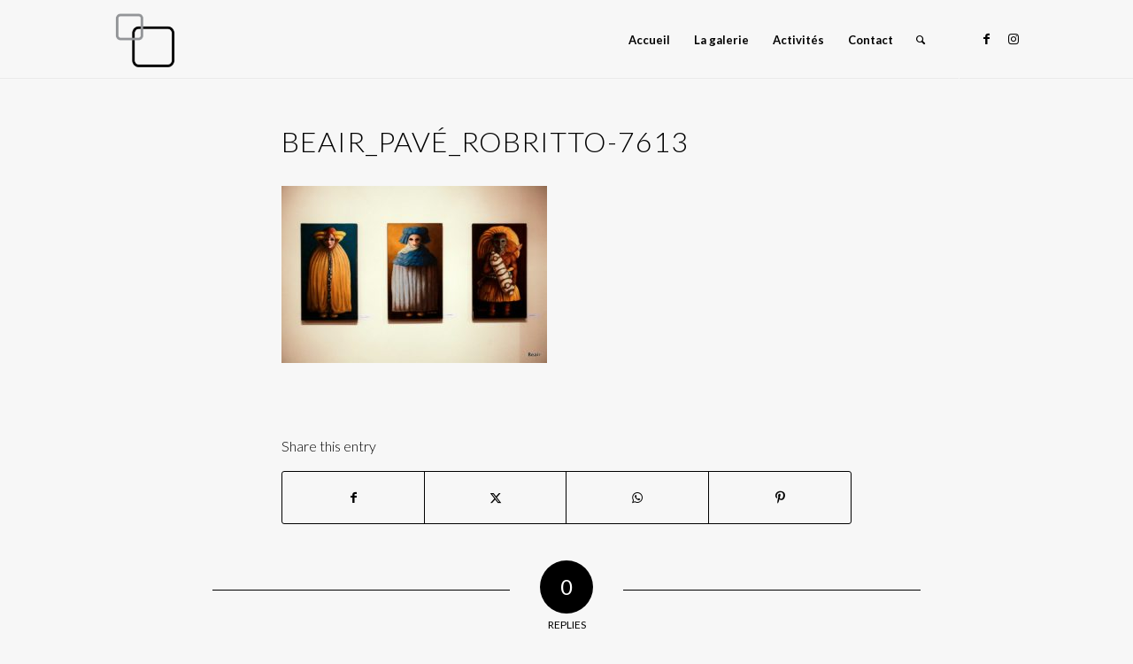

--- FILE ---
content_type: text/html; charset=UTF-8
request_url: https://www.lepavedorsay.com/beair_pave_robritto-7613/
body_size: 10407
content:
<!DOCTYPE html>
<html lang="en-US" class="html_stretched responsive av-preloader-disabled  html_header_top html_logo_left html_main_nav_header html_menu_right html_slim html_header_sticky html_header_shrinking html_mobile_menu_phone html_header_searchicon html_content_align_center html_header_unstick_top_disabled html_header_stretch_disabled html_elegant-blog html_modern-blog html_av-overlay-side html_av-overlay-side-minimal html_av-submenu-noclone html_entry_id_4039 av-cookies-no-cookie-consent av-no-preview av-default-lightbox html_text_menu_active av-mobile-menu-switch-default">
<head>
<meta charset="UTF-8" />


<!-- mobile setting -->
<meta name="viewport" content="width=device-width, initial-scale=1">

<!-- Scripts/CSS and wp_head hook -->
<meta name='robots' content='index, follow, max-image-preview:large, max-snippet:-1, max-video-preview:-1' />
	<style>img:is([sizes="auto" i], [sizes^="auto," i]) { contain-intrinsic-size: 3000px 1500px }</style>
	
	<!-- This site is optimized with the Yoast SEO plugin v25.5 - https://yoast.com/wordpress/plugins/seo/ -->
	<title>Beair_Pavé_Robritto-7613 - Le Pavé d&#039;Orsay</title>
	<link rel="canonical" href="https://www.lepavedorsay.com/beair_pave_robritto-7613/" />
	<meta property="og:locale" content="en_US" />
	<meta property="og:type" content="article" />
	<meta property="og:title" content="Beair_Pavé_Robritto-7613 - Le Pavé d&#039;Orsay" />
	<meta property="og:url" content="https://www.lepavedorsay.com/beair_pave_robritto-7613/" />
	<meta property="og:site_name" content="Le Pavé d&#039;Orsay" />
	<meta property="article:publisher" content="https://fr-fr.facebook.com/lepavedorsay/" />
	<meta property="og:image" content="https://www.lepavedorsay.com/beair_pave_robritto-7613" />
	<meta property="og:image:width" content="1200" />
	<meta property="og:image:height" content="800" />
	<meta property="og:image:type" content="image/jpeg" />
	<meta name="twitter:card" content="summary_large_image" />
	<script type="application/ld+json" class="yoast-schema-graph">{"@context":"https://schema.org","@graph":[{"@type":"WebPage","@id":"https://www.lepavedorsay.com/beair_pave_robritto-7613/","url":"https://www.lepavedorsay.com/beair_pave_robritto-7613/","name":"Beair_Pavé_Robritto-7613 - Le Pavé d&#039;Orsay","isPartOf":{"@id":"https://www.lepavedorsay.com/#website"},"primaryImageOfPage":{"@id":"https://www.lepavedorsay.com/beair_pave_robritto-7613/#primaryimage"},"image":{"@id":"https://www.lepavedorsay.com/beair_pave_robritto-7613/#primaryimage"},"thumbnailUrl":"https://www.lepavedorsay.com/wp-content/uploads/2013/04/beair_pavecc81_robritto-7613.jpg","datePublished":"2013-04-17T16:03:05+00:00","breadcrumb":{"@id":"https://www.lepavedorsay.com/beair_pave_robritto-7613/#breadcrumb"},"inLanguage":"en-US","potentialAction":[{"@type":"ReadAction","target":["https://www.lepavedorsay.com/beair_pave_robritto-7613/"]}]},{"@type":"ImageObject","inLanguage":"en-US","@id":"https://www.lepavedorsay.com/beair_pave_robritto-7613/#primaryimage","url":"https://www.lepavedorsay.com/wp-content/uploads/2013/04/beair_pavecc81_robritto-7613.jpg","contentUrl":"https://www.lepavedorsay.com/wp-content/uploads/2013/04/beair_pavecc81_robritto-7613.jpg","width":1200,"height":800},{"@type":"BreadcrumbList","@id":"https://www.lepavedorsay.com/beair_pave_robritto-7613/#breadcrumb","itemListElement":[{"@type":"ListItem","position":1,"name":"Accueil","item":"https://www.lepavedorsay.com/"},{"@type":"ListItem","position":2,"name":"Beair_Pavé_Robritto-7613"}]},{"@type":"WebSite","@id":"https://www.lepavedorsay.com/#website","url":"https://www.lepavedorsay.com/","name":"Le Pavé d'Orsay","description":"Espace créatif","publisher":{"@id":"https://www.lepavedorsay.com/#organization"},"alternateName":"Gallery Le Pavé d'Orsay","potentialAction":[{"@type":"SearchAction","target":{"@type":"EntryPoint","urlTemplate":"https://www.lepavedorsay.com/?s={search_term_string}"},"query-input":{"@type":"PropertyValueSpecification","valueRequired":true,"valueName":"search_term_string"}}],"inLanguage":"en-US"},{"@type":"Organization","@id":"https://www.lepavedorsay.com/#organization","name":"Le Pavé d'Orsay","url":"https://www.lepavedorsay.com/","logo":{"@type":"ImageObject","inLanguage":"en-US","@id":"https://www.lepavedorsay.com/#/schema/logo/image/","url":"https://www.lepavedorsay.com/wp-content/uploads/2022/08/cropped-Pave-logo-for-in-circle-grey-black.png","contentUrl":"https://www.lepavedorsay.com/wp-content/uploads/2022/08/cropped-Pave-logo-for-in-circle-grey-black.png","width":512,"height":512,"caption":"Le Pavé d'Orsay"},"image":{"@id":"https://www.lepavedorsay.com/#/schema/logo/image/"},"sameAs":["https://fr-fr.facebook.com/lepavedorsay/","https://www.instagram.com/explore/tags/lepavedorsay/","https://www.youtube.com/channel/UCHmYkHzTVItDFST7yRrtWHQ"]}]}</script>
	<!-- / Yoast SEO plugin. -->


		<!-- This site uses the Google Analytics by ExactMetrics plugin v8.2.4 - Using Analytics tracking - https://www.exactmetrics.com/ -->
		<!-- Note: ExactMetrics is not currently configured on this site. The site owner needs to authenticate with Google Analytics in the ExactMetrics settings panel. -->
					<!-- No tracking code set -->
				<!-- / Google Analytics by ExactMetrics -->
		
<!-- google webfont font replacement -->

			<script type='text/javascript'>

				(function() {

					/*	check if webfonts are disabled by user setting via cookie - or user must opt in.	*/
					var html = document.getElementsByTagName('html')[0];
					var cookie_check = html.className.indexOf('av-cookies-needs-opt-in') >= 0 || html.className.indexOf('av-cookies-can-opt-out') >= 0;
					var allow_continue = true;
					var silent_accept_cookie = html.className.indexOf('av-cookies-user-silent-accept') >= 0;

					if( cookie_check && ! silent_accept_cookie )
					{
						if( ! document.cookie.match(/aviaCookieConsent/) || html.className.indexOf('av-cookies-session-refused') >= 0 )
						{
							allow_continue = false;
						}
						else
						{
							if( ! document.cookie.match(/aviaPrivacyRefuseCookiesHideBar/) )
							{
								allow_continue = false;
							}
							else if( ! document.cookie.match(/aviaPrivacyEssentialCookiesEnabled/) )
							{
								allow_continue = false;
							}
							else if( document.cookie.match(/aviaPrivacyGoogleWebfontsDisabled/) )
							{
								allow_continue = false;
							}
						}
					}

					if( allow_continue )
					{
						var f = document.createElement('link');

						f.type 	= 'text/css';
						f.rel 	= 'stylesheet';
						f.href 	= 'https://fonts.googleapis.com/css?family=Lato:300,400,700&display=auto';
						f.id 	= 'avia-google-webfont';

						document.getElementsByTagName('head')[0].appendChild(f);
					}
				})();

			</script>
			<link rel='stylesheet' id='wp-block-library-css' href='https://www.lepavedorsay.com/wp-includes/css/dist/block-library/style.min.css?ver=6.7.2' type='text/css' media='all' />
<style id='global-styles-inline-css' type='text/css'>
:root{--wp--preset--aspect-ratio--square: 1;--wp--preset--aspect-ratio--4-3: 4/3;--wp--preset--aspect-ratio--3-4: 3/4;--wp--preset--aspect-ratio--3-2: 3/2;--wp--preset--aspect-ratio--2-3: 2/3;--wp--preset--aspect-ratio--16-9: 16/9;--wp--preset--aspect-ratio--9-16: 9/16;--wp--preset--color--black: #000000;--wp--preset--color--cyan-bluish-gray: #abb8c3;--wp--preset--color--white: #ffffff;--wp--preset--color--pale-pink: #f78da7;--wp--preset--color--vivid-red: #cf2e2e;--wp--preset--color--luminous-vivid-orange: #ff6900;--wp--preset--color--luminous-vivid-amber: #fcb900;--wp--preset--color--light-green-cyan: #7bdcb5;--wp--preset--color--vivid-green-cyan: #00d084;--wp--preset--color--pale-cyan-blue: #8ed1fc;--wp--preset--color--vivid-cyan-blue: #0693e3;--wp--preset--color--vivid-purple: #9b51e0;--wp--preset--color--metallic-red: #b02b2c;--wp--preset--color--maximum-yellow-red: #edae44;--wp--preset--color--yellow-sun: #eeee22;--wp--preset--color--palm-leaf: #83a846;--wp--preset--color--aero: #7bb0e7;--wp--preset--color--old-lavender: #745f7e;--wp--preset--color--steel-teal: #5f8789;--wp--preset--color--raspberry-pink: #d65799;--wp--preset--color--medium-turquoise: #4ecac2;--wp--preset--gradient--vivid-cyan-blue-to-vivid-purple: linear-gradient(135deg,rgba(6,147,227,1) 0%,rgb(155,81,224) 100%);--wp--preset--gradient--light-green-cyan-to-vivid-green-cyan: linear-gradient(135deg,rgb(122,220,180) 0%,rgb(0,208,130) 100%);--wp--preset--gradient--luminous-vivid-amber-to-luminous-vivid-orange: linear-gradient(135deg,rgba(252,185,0,1) 0%,rgba(255,105,0,1) 100%);--wp--preset--gradient--luminous-vivid-orange-to-vivid-red: linear-gradient(135deg,rgba(255,105,0,1) 0%,rgb(207,46,46) 100%);--wp--preset--gradient--very-light-gray-to-cyan-bluish-gray: linear-gradient(135deg,rgb(238,238,238) 0%,rgb(169,184,195) 100%);--wp--preset--gradient--cool-to-warm-spectrum: linear-gradient(135deg,rgb(74,234,220) 0%,rgb(151,120,209) 20%,rgb(207,42,186) 40%,rgb(238,44,130) 60%,rgb(251,105,98) 80%,rgb(254,248,76) 100%);--wp--preset--gradient--blush-light-purple: linear-gradient(135deg,rgb(255,206,236) 0%,rgb(152,150,240) 100%);--wp--preset--gradient--blush-bordeaux: linear-gradient(135deg,rgb(254,205,165) 0%,rgb(254,45,45) 50%,rgb(107,0,62) 100%);--wp--preset--gradient--luminous-dusk: linear-gradient(135deg,rgb(255,203,112) 0%,rgb(199,81,192) 50%,rgb(65,88,208) 100%);--wp--preset--gradient--pale-ocean: linear-gradient(135deg,rgb(255,245,203) 0%,rgb(182,227,212) 50%,rgb(51,167,181) 100%);--wp--preset--gradient--electric-grass: linear-gradient(135deg,rgb(202,248,128) 0%,rgb(113,206,126) 100%);--wp--preset--gradient--midnight: linear-gradient(135deg,rgb(2,3,129) 0%,rgb(40,116,252) 100%);--wp--preset--font-size--small: 1rem;--wp--preset--font-size--medium: 1.125rem;--wp--preset--font-size--large: 1.75rem;--wp--preset--font-size--x-large: clamp(1.75rem, 3vw, 2.25rem);--wp--preset--spacing--20: 0.44rem;--wp--preset--spacing--30: 0.67rem;--wp--preset--spacing--40: 1rem;--wp--preset--spacing--50: 1.5rem;--wp--preset--spacing--60: 2.25rem;--wp--preset--spacing--70: 3.38rem;--wp--preset--spacing--80: 5.06rem;--wp--preset--shadow--natural: 6px 6px 9px rgba(0, 0, 0, 0.2);--wp--preset--shadow--deep: 12px 12px 50px rgba(0, 0, 0, 0.4);--wp--preset--shadow--sharp: 6px 6px 0px rgba(0, 0, 0, 0.2);--wp--preset--shadow--outlined: 6px 6px 0px -3px rgba(255, 255, 255, 1), 6px 6px rgba(0, 0, 0, 1);--wp--preset--shadow--crisp: 6px 6px 0px rgba(0, 0, 0, 1);}:root { --wp--style--global--content-size: 800px;--wp--style--global--wide-size: 1130px; }:where(body) { margin: 0; }.wp-site-blocks > .alignleft { float: left; margin-right: 2em; }.wp-site-blocks > .alignright { float: right; margin-left: 2em; }.wp-site-blocks > .aligncenter { justify-content: center; margin-left: auto; margin-right: auto; }:where(.is-layout-flex){gap: 0.5em;}:where(.is-layout-grid){gap: 0.5em;}.is-layout-flow > .alignleft{float: left;margin-inline-start: 0;margin-inline-end: 2em;}.is-layout-flow > .alignright{float: right;margin-inline-start: 2em;margin-inline-end: 0;}.is-layout-flow > .aligncenter{margin-left: auto !important;margin-right: auto !important;}.is-layout-constrained > .alignleft{float: left;margin-inline-start: 0;margin-inline-end: 2em;}.is-layout-constrained > .alignright{float: right;margin-inline-start: 2em;margin-inline-end: 0;}.is-layout-constrained > .aligncenter{margin-left: auto !important;margin-right: auto !important;}.is-layout-constrained > :where(:not(.alignleft):not(.alignright):not(.alignfull)){max-width: var(--wp--style--global--content-size);margin-left: auto !important;margin-right: auto !important;}.is-layout-constrained > .alignwide{max-width: var(--wp--style--global--wide-size);}body .is-layout-flex{display: flex;}.is-layout-flex{flex-wrap: wrap;align-items: center;}.is-layout-flex > :is(*, div){margin: 0;}body .is-layout-grid{display: grid;}.is-layout-grid > :is(*, div){margin: 0;}body{padding-top: 0px;padding-right: 0px;padding-bottom: 0px;padding-left: 0px;}a:where(:not(.wp-element-button)){text-decoration: underline;}:root :where(.wp-element-button, .wp-block-button__link){background-color: #32373c;border-width: 0;color: #fff;font-family: inherit;font-size: inherit;line-height: inherit;padding: calc(0.667em + 2px) calc(1.333em + 2px);text-decoration: none;}.has-black-color{color: var(--wp--preset--color--black) !important;}.has-cyan-bluish-gray-color{color: var(--wp--preset--color--cyan-bluish-gray) !important;}.has-white-color{color: var(--wp--preset--color--white) !important;}.has-pale-pink-color{color: var(--wp--preset--color--pale-pink) !important;}.has-vivid-red-color{color: var(--wp--preset--color--vivid-red) !important;}.has-luminous-vivid-orange-color{color: var(--wp--preset--color--luminous-vivid-orange) !important;}.has-luminous-vivid-amber-color{color: var(--wp--preset--color--luminous-vivid-amber) !important;}.has-light-green-cyan-color{color: var(--wp--preset--color--light-green-cyan) !important;}.has-vivid-green-cyan-color{color: var(--wp--preset--color--vivid-green-cyan) !important;}.has-pale-cyan-blue-color{color: var(--wp--preset--color--pale-cyan-blue) !important;}.has-vivid-cyan-blue-color{color: var(--wp--preset--color--vivid-cyan-blue) !important;}.has-vivid-purple-color{color: var(--wp--preset--color--vivid-purple) !important;}.has-metallic-red-color{color: var(--wp--preset--color--metallic-red) !important;}.has-maximum-yellow-red-color{color: var(--wp--preset--color--maximum-yellow-red) !important;}.has-yellow-sun-color{color: var(--wp--preset--color--yellow-sun) !important;}.has-palm-leaf-color{color: var(--wp--preset--color--palm-leaf) !important;}.has-aero-color{color: var(--wp--preset--color--aero) !important;}.has-old-lavender-color{color: var(--wp--preset--color--old-lavender) !important;}.has-steel-teal-color{color: var(--wp--preset--color--steel-teal) !important;}.has-raspberry-pink-color{color: var(--wp--preset--color--raspberry-pink) !important;}.has-medium-turquoise-color{color: var(--wp--preset--color--medium-turquoise) !important;}.has-black-background-color{background-color: var(--wp--preset--color--black) !important;}.has-cyan-bluish-gray-background-color{background-color: var(--wp--preset--color--cyan-bluish-gray) !important;}.has-white-background-color{background-color: var(--wp--preset--color--white) !important;}.has-pale-pink-background-color{background-color: var(--wp--preset--color--pale-pink) !important;}.has-vivid-red-background-color{background-color: var(--wp--preset--color--vivid-red) !important;}.has-luminous-vivid-orange-background-color{background-color: var(--wp--preset--color--luminous-vivid-orange) !important;}.has-luminous-vivid-amber-background-color{background-color: var(--wp--preset--color--luminous-vivid-amber) !important;}.has-light-green-cyan-background-color{background-color: var(--wp--preset--color--light-green-cyan) !important;}.has-vivid-green-cyan-background-color{background-color: var(--wp--preset--color--vivid-green-cyan) !important;}.has-pale-cyan-blue-background-color{background-color: var(--wp--preset--color--pale-cyan-blue) !important;}.has-vivid-cyan-blue-background-color{background-color: var(--wp--preset--color--vivid-cyan-blue) !important;}.has-vivid-purple-background-color{background-color: var(--wp--preset--color--vivid-purple) !important;}.has-metallic-red-background-color{background-color: var(--wp--preset--color--metallic-red) !important;}.has-maximum-yellow-red-background-color{background-color: var(--wp--preset--color--maximum-yellow-red) !important;}.has-yellow-sun-background-color{background-color: var(--wp--preset--color--yellow-sun) !important;}.has-palm-leaf-background-color{background-color: var(--wp--preset--color--palm-leaf) !important;}.has-aero-background-color{background-color: var(--wp--preset--color--aero) !important;}.has-old-lavender-background-color{background-color: var(--wp--preset--color--old-lavender) !important;}.has-steel-teal-background-color{background-color: var(--wp--preset--color--steel-teal) !important;}.has-raspberry-pink-background-color{background-color: var(--wp--preset--color--raspberry-pink) !important;}.has-medium-turquoise-background-color{background-color: var(--wp--preset--color--medium-turquoise) !important;}.has-black-border-color{border-color: var(--wp--preset--color--black) !important;}.has-cyan-bluish-gray-border-color{border-color: var(--wp--preset--color--cyan-bluish-gray) !important;}.has-white-border-color{border-color: var(--wp--preset--color--white) !important;}.has-pale-pink-border-color{border-color: var(--wp--preset--color--pale-pink) !important;}.has-vivid-red-border-color{border-color: var(--wp--preset--color--vivid-red) !important;}.has-luminous-vivid-orange-border-color{border-color: var(--wp--preset--color--luminous-vivid-orange) !important;}.has-luminous-vivid-amber-border-color{border-color: var(--wp--preset--color--luminous-vivid-amber) !important;}.has-light-green-cyan-border-color{border-color: var(--wp--preset--color--light-green-cyan) !important;}.has-vivid-green-cyan-border-color{border-color: var(--wp--preset--color--vivid-green-cyan) !important;}.has-pale-cyan-blue-border-color{border-color: var(--wp--preset--color--pale-cyan-blue) !important;}.has-vivid-cyan-blue-border-color{border-color: var(--wp--preset--color--vivid-cyan-blue) !important;}.has-vivid-purple-border-color{border-color: var(--wp--preset--color--vivid-purple) !important;}.has-metallic-red-border-color{border-color: var(--wp--preset--color--metallic-red) !important;}.has-maximum-yellow-red-border-color{border-color: var(--wp--preset--color--maximum-yellow-red) !important;}.has-yellow-sun-border-color{border-color: var(--wp--preset--color--yellow-sun) !important;}.has-palm-leaf-border-color{border-color: var(--wp--preset--color--palm-leaf) !important;}.has-aero-border-color{border-color: var(--wp--preset--color--aero) !important;}.has-old-lavender-border-color{border-color: var(--wp--preset--color--old-lavender) !important;}.has-steel-teal-border-color{border-color: var(--wp--preset--color--steel-teal) !important;}.has-raspberry-pink-border-color{border-color: var(--wp--preset--color--raspberry-pink) !important;}.has-medium-turquoise-border-color{border-color: var(--wp--preset--color--medium-turquoise) !important;}.has-vivid-cyan-blue-to-vivid-purple-gradient-background{background: var(--wp--preset--gradient--vivid-cyan-blue-to-vivid-purple) !important;}.has-light-green-cyan-to-vivid-green-cyan-gradient-background{background: var(--wp--preset--gradient--light-green-cyan-to-vivid-green-cyan) !important;}.has-luminous-vivid-amber-to-luminous-vivid-orange-gradient-background{background: var(--wp--preset--gradient--luminous-vivid-amber-to-luminous-vivid-orange) !important;}.has-luminous-vivid-orange-to-vivid-red-gradient-background{background: var(--wp--preset--gradient--luminous-vivid-orange-to-vivid-red) !important;}.has-very-light-gray-to-cyan-bluish-gray-gradient-background{background: var(--wp--preset--gradient--very-light-gray-to-cyan-bluish-gray) !important;}.has-cool-to-warm-spectrum-gradient-background{background: var(--wp--preset--gradient--cool-to-warm-spectrum) !important;}.has-blush-light-purple-gradient-background{background: var(--wp--preset--gradient--blush-light-purple) !important;}.has-blush-bordeaux-gradient-background{background: var(--wp--preset--gradient--blush-bordeaux) !important;}.has-luminous-dusk-gradient-background{background: var(--wp--preset--gradient--luminous-dusk) !important;}.has-pale-ocean-gradient-background{background: var(--wp--preset--gradient--pale-ocean) !important;}.has-electric-grass-gradient-background{background: var(--wp--preset--gradient--electric-grass) !important;}.has-midnight-gradient-background{background: var(--wp--preset--gradient--midnight) !important;}.has-small-font-size{font-size: var(--wp--preset--font-size--small) !important;}.has-medium-font-size{font-size: var(--wp--preset--font-size--medium) !important;}.has-large-font-size{font-size: var(--wp--preset--font-size--large) !important;}.has-x-large-font-size{font-size: var(--wp--preset--font-size--x-large) !important;}
:where(.wp-block-post-template.is-layout-flex){gap: 1.25em;}:where(.wp-block-post-template.is-layout-grid){gap: 1.25em;}
:where(.wp-block-columns.is-layout-flex){gap: 2em;}:where(.wp-block-columns.is-layout-grid){gap: 2em;}
:root :where(.wp-block-pullquote){font-size: 1.5em;line-height: 1.6;}
</style>
<link rel='stylesheet' id='avia-merged-styles-css' href='https://www.lepavedorsay.com/wp-content/uploads/dynamic_avia/avia-merged-styles-6f96f4af1cb22cdd7a25222396a1e637---694550b51f27c.css' type='text/css' media='all' />
<script type="text/javascript" src="https://www.lepavedorsay.com/wp-includes/js/jquery/jquery.min.js?ver=3.7.1" id="jquery-core-js"></script>
<script type="text/javascript" src="https://www.lepavedorsay.com/wp-includes/js/jquery/jquery-migrate.min.js?ver=3.4.1" id="jquery-migrate-js"></script>
<script type="text/javascript" src="https://www.lepavedorsay.com/wp-content/uploads/dynamic_avia/avia-head-scripts-692cdcd020f7dca05687d38f064a5c25---694550b52cb51.js" id="avia-head-scripts-js"></script>
<link rel="profile" href="https://gmpg.org/xfn/11" />
<link rel="alternate" type="application/rss+xml" title="Le Pavé d&#039;Orsay RSS2 Feed" href="https://www.lepavedorsay.com/feed/" />
<link rel="pingback" href="https://www.lepavedorsay.com/xmlrpc.php" />
<!--[if lt IE 9]><script src="https://www.lepavedorsay.com/wp-content/themes/enfold/js/html5shiv.js"></script><![endif]-->
<link rel="icon" href="https://www.lepavedorsay.com/wp-content/uploads/2022/08/Pave-logo-for-in-circle-grey-black-300x300.png" type="image/png">

<!-- To speed up the rendering and to display the site as fast as possible to the user we include some styles and scripts for above the fold content inline -->
<script type="text/javascript">'use strict';var avia_is_mobile=!1;if(/Android|webOS|iPhone|iPad|iPod|BlackBerry|IEMobile|Opera Mini/i.test(navigator.userAgent)&&'ontouchstart' in document.documentElement){avia_is_mobile=!0;document.documentElement.className+=' avia_mobile '}
else{document.documentElement.className+=' avia_desktop '};document.documentElement.className+=' js_active ';(function(){var e=['-webkit-','-moz-','-ms-',''],n='',o=!1,a=!1;for(var t in e){if(e[t]+'transform' in document.documentElement.style){o=!0;n=e[t]+'transform'};if(e[t]+'perspective' in document.documentElement.style){a=!0}};if(o){document.documentElement.className+=' avia_transform '};if(a){document.documentElement.className+=' avia_transform3d '};if(typeof document.getElementsByClassName=='function'&&typeof document.documentElement.getBoundingClientRect=='function'&&avia_is_mobile==!1){if(n&&window.innerHeight>0){setTimeout(function(){var e=0,o={},a=0,t=document.getElementsByClassName('av-parallax'),i=window.pageYOffset||document.documentElement.scrollTop;for(e=0;e<t.length;e++){t[e].style.top='0px';o=t[e].getBoundingClientRect();a=Math.ceil((window.innerHeight+i-o.top)*0.3);t[e].style[n]='translate(0px, '+a+'px)';t[e].style.top='auto';t[e].className+=' enabled-parallax '}},50)}}})();</script><link rel="icon" href="https://www.lepavedorsay.com/wp-content/uploads/2022/08/cropped-Pave-logo-for-in-circle-grey-black-32x32.png" sizes="32x32" />
<link rel="icon" href="https://www.lepavedorsay.com/wp-content/uploads/2022/08/cropped-Pave-logo-for-in-circle-grey-black-192x192.png" sizes="192x192" />
<link rel="apple-touch-icon" href="https://www.lepavedorsay.com/wp-content/uploads/2022/08/cropped-Pave-logo-for-in-circle-grey-black-180x180.png" />
<meta name="msapplication-TileImage" content="https://www.lepavedorsay.com/wp-content/uploads/2022/08/cropped-Pave-logo-for-in-circle-grey-black-270x270.png" />
		<style type="text/css" id="wp-custom-css">
			/* Hide publish date on homepage listings */
.home .entry-date,
.home .posted-on,
.home time.published {
    display: none;
}		</style>
		<style type="text/css">
		@font-face {font-family: 'entypo-fontello'; font-weight: normal; font-style: normal; font-display: auto;
		src: url('https://www.lepavedorsay.com/wp-content/themes/enfold/config-templatebuilder/avia-template-builder/assets/fonts/entypo-fontello.woff2') format('woff2'),
		url('https://www.lepavedorsay.com/wp-content/themes/enfold/config-templatebuilder/avia-template-builder/assets/fonts/entypo-fontello.woff') format('woff'),
		url('https://www.lepavedorsay.com/wp-content/themes/enfold/config-templatebuilder/avia-template-builder/assets/fonts/entypo-fontello.ttf') format('truetype'),
		url('https://www.lepavedorsay.com/wp-content/themes/enfold/config-templatebuilder/avia-template-builder/assets/fonts/entypo-fontello.svg#entypo-fontello') format('svg'),
		url('https://www.lepavedorsay.com/wp-content/themes/enfold/config-templatebuilder/avia-template-builder/assets/fonts/entypo-fontello.eot'),
		url('https://www.lepavedorsay.com/wp-content/themes/enfold/config-templatebuilder/avia-template-builder/assets/fonts/entypo-fontello.eot?#iefix') format('embedded-opentype');
		} #top .avia-font-entypo-fontello, body .avia-font-entypo-fontello, html body [data-av_iconfont='entypo-fontello']:before{ font-family: 'entypo-fontello'; }
		</style>

<!--
Debugging Info for Theme support: 

Theme: Enfold
Version: 5.6.11
Installed: enfold
AviaFramework Version: 5.6
AviaBuilder Version: 5.3
aviaElementManager Version: 1.0.1
- - - - - - - - - - -
ChildTheme: Enfold Child
ChildTheme Version: 1.0
ChildTheme Installed: enfold

- - - - - - - - - - -
ML:512-PU:34-PLA:2
WP:6.7.2
Compress: CSS:all theme files - JS:all theme files
Updates: enabled - token has changed and not verified
PLAu:2
-->
</head>

<body id="top" class="attachment attachment-template-default single single-attachment postid-4039 attachmentid-4039 attachment-jpeg stretched rtl_columns av-curtain-numeric lato  avia-responsive-images-support" itemscope="itemscope" itemtype="https://schema.org/WebPage" >

	
	<div id='wrap_all'>

	
<header id='header' class='all_colors header_color light_bg_color  av_header_top av_logo_left av_main_nav_header av_menu_right av_slim av_header_sticky av_header_shrinking av_header_stretch_disabled av_mobile_menu_phone av_header_searchicon av_header_unstick_top_disabled av_seperator_small_border av_bottom_nav_disabled ' data-av_shrink_factor='50' role="banner" itemscope="itemscope" itemtype="https://schema.org/WPHeader" >

		<div  id='header_main' class='container_wrap container_wrap_logo'>

        <div class='container av-logo-container'><div class='inner-container'><span class='logo avia-standard-logo'><a href='https://www.lepavedorsay.com/' class='' aria-label='Le Pavé d&#039;Orsay' ><img src="https://www.lepavedorsay.com/wp-content/uploads/2022/08/Pave-logo-for-in-circle-grey-black-300x300.png" height="100" width="300" alt='Le Pavé d&#039;Orsay' title='' /></a></span><nav class='main_menu' data-selectname='Select a page'  role="navigation" itemscope="itemscope" itemtype="https://schema.org/SiteNavigationElement" ><div class="avia-menu av-main-nav-wrap av_menu_icon_beside"><ul role="menu" class="menu av-main-nav" id="avia-menu"><li role="menuitem" id="menu-item-7606" class="menu-item menu-item-type-post_type menu-item-object-page menu-item-home menu-item-top-level menu-item-top-level-1"><a href="https://www.lepavedorsay.com/" itemprop="url" tabindex="0"><span class="avia-bullet"></span><span class="avia-menu-text">Accueil</span><span class="avia-menu-fx"><span class="avia-arrow-wrap"><span class="avia-arrow"></span></span></span></a></li>
<li role="menuitem" id="menu-item-532" class="menu-item menu-item-type-custom menu-item-object-custom menu-item-has-children menu-item-top-level menu-item-top-level-2"><a href="#" itemprop="url" tabindex="0"><span class="avia-bullet"></span><span class="avia-menu-text">La galerie</span><span class="avia-menu-fx"><span class="avia-arrow-wrap"><span class="avia-arrow"></span></span></span></a>


<ul class="sub-menu">
	<li role="menuitem" id="menu-item-529" class="menu-item menu-item-type-post_type menu-item-object-page"><a href="https://www.lepavedorsay.com/qui-sommes-nous/" itemprop="url" tabindex="0"><span class="avia-bullet"></span><span class="avia-menu-text">Qui sommes-nous</span></a></li>
	<li role="menuitem" id="menu-item-527" class="menu-item menu-item-type-post_type menu-item-object-page"><a href="https://www.lepavedorsay.com/lelieu/" itemprop="url" tabindex="0"><span class="avia-bullet"></span><span class="avia-menu-text">Le lieu</span></a></li>
	<li role="menuitem" id="menu-item-524" class="menu-item menu-item-type-post_type menu-item-object-page"><a href="https://www.lepavedorsay.com/conditions/" itemprop="url" tabindex="0"><span class="avia-bullet"></span><span class="avia-menu-text">Exposer / Se produire</span></a></li>
	<li role="menuitem" id="menu-item-12749" class="menu-item menu-item-type-post_type menu-item-object-page"><a href="https://www.lepavedorsay.com/faq/" itemprop="url" tabindex="0"><span class="avia-bullet"></span><span class="avia-menu-text">FAQ</span></a></li>
</ul>
</li>
<li role="menuitem" id="menu-item-531" class="menu-item menu-item-type-custom menu-item-object-custom menu-item-has-children menu-item-top-level menu-item-top-level-3"><a href="#" itemprop="url" tabindex="0"><span class="avia-bullet"></span><span class="avia-menu-text">Activités</span><span class="avia-menu-fx"><span class="avia-arrow-wrap"><span class="avia-arrow"></span></span></span></a>


<ul class="sub-menu">
	<li role="menuitem" id="menu-item-7317" class="menu-item menu-item-type-post_type menu-item-object-page"><a href="https://www.lepavedorsay.com/expositions/" itemprop="url" tabindex="0"><span class="avia-bullet"></span><span class="avia-menu-text">Expositions</span></a></li>
	<li role="menuitem" id="menu-item-12228" class="menu-item menu-item-type-post_type menu-item-object-page"><a href="https://www.lepavedorsay.com/pave-ateliers/" itemprop="url" tabindex="0"><span class="avia-bullet"></span><span class="avia-menu-text">Pavé Ateliers</span></a></li>
	<li role="menuitem" id="menu-item-530" class="menu-item menu-item-type-post_type menu-item-object-page"><a href="https://www.lepavedorsay.com/residences-dete/" itemprop="url" tabindex="0"><span class="avia-bullet"></span><span class="avia-menu-text">Résidences d’été</span></a></li>
	<li role="menuitem" id="menu-item-7609" class="menu-item menu-item-type-post_type menu-item-object-page"><a href="https://www.lepavedorsay.com/archives/" itemprop="url" tabindex="0"><span class="avia-bullet"></span><span class="avia-menu-text">Archives</span></a></li>
</ul>
</li>
<li role="menuitem" id="menu-item-525" class="menu-item menu-item-type-post_type menu-item-object-page menu-item-top-level menu-item-top-level-4"><a href="https://www.lepavedorsay.com/contact/" itemprop="url" tabindex="0"><span class="avia-bullet"></span><span class="avia-menu-text">Contact</span><span class="avia-menu-fx"><span class="avia-arrow-wrap"><span class="avia-arrow"></span></span></span></a></li>
<li id="menu-item-search" class="noMobile menu-item menu-item-search-dropdown menu-item-avia-special" role="menuitem"><a aria-label="Search" href="?s=" rel="nofollow" data-avia-search-tooltip="

&lt;form role=&quot;search&quot; action=&quot;https://www.lepavedorsay.com/&quot; id=&quot;searchform&quot; method=&quot;get&quot; class=&quot;&quot;&gt;
	&lt;div&gt;
		&lt;input type=&quot;submit&quot; value=&quot;&quot; id=&quot;searchsubmit&quot; class=&quot;button avia-font-entypo-fontello&quot; /&gt;
		&lt;input type=&quot;text&quot; id=&quot;s&quot; name=&quot;s&quot; value=&quot;&quot; placeholder='Search' /&gt;
			&lt;/div&gt;
&lt;/form&gt;
" aria-hidden='false' data-av_icon='' data-av_iconfont='entypo-fontello'><span class="avia_hidden_link_text">Search</span></a></li><li class="av-burger-menu-main menu-item-avia-special av-small-burger-icon" role="menuitem">
	        			<a href="#" aria-label="Menu" aria-hidden="false">
							<span class="av-hamburger av-hamburger--spin av-js-hamburger">
								<span class="av-hamburger-box">
						          <span class="av-hamburger-inner"></span>
						          <strong>Menu</strong>
								</span>
							</span>
							<span class="avia_hidden_link_text">Menu</span>
						</a>
	        		   </li></ul></div><ul class='noLightbox social_bookmarks icon_count_2'><li class='social_bookmarks_facebook av-social-link-facebook social_icon_1'><a target="_blank" aria-label="Link to Facebook" href='https://fr-fr.facebook.com/lepavedorsay/' aria-hidden='false' data-av_icon='' data-av_iconfont='entypo-fontello' title='Facebook' rel="noopener"><span class='avia_hidden_link_text'>Facebook</span></a></li><li class='social_bookmarks_instagram av-social-link-instagram social_icon_2'><a  aria-label="Link to Instagram" href='http://www.instagram.com/lepavedorsay/' aria-hidden='false' data-av_icon='' data-av_iconfont='entypo-fontello' title='Instagram'><span class='avia_hidden_link_text'>Instagram</span></a></li></ul></nav></div> </div> 
		<!-- end container_wrap-->
		</div>
<div class="header_bg"></div>
<!-- end header -->
</header>

	<div id='main' class='all_colors' data-scroll-offset='88'>

	
		<div class='container_wrap container_wrap_first main_color fullsize'>

			<div class='container template-blog template-single-blog '>

				<main class='content units av-content-full alpha  av-blog-meta-author-disabled av-blog-meta-comments-disabled av-blog-meta-category-disabled av-blog-meta-date-disabled av-blog-meta-html-info-disabled av-blog-meta-tag-disabled av-main-single'  role="main" itemprop="mainContentOfPage" >

					<article class="post-entry post-entry-type-standard post-entry-4039 post-loop-1 post-parity-odd post-entry-last single-big post  post-4039 attachment type-attachment status-inherit hentry"  itemscope="itemscope" itemtype="https://schema.org/CreativeWork" ><div class="blog-meta"></div><div class='entry-content-wrapper clearfix standard-content'><header class="entry-content-header"><div class="av-heading-wrapper"><h1 class='post-title entry-title '  itemprop="headline" >Beair_Pavé_Robritto-7613<span class="post-format-icon minor-meta"></span></h1></div></header><span class="av-vertical-delimiter"></span><div class="entry-content"  itemprop="text" ><p class="attachment"><a href='https://www.lepavedorsay.com/wp-content/uploads/2013/04/beair_pavecc81_robritto-7613.jpg'><img fetchpriority="high" decoding="async" width="300" height="200" src="https://www.lepavedorsay.com/wp-content/uploads/2013/04/beair_pavecc81_robritto-7613-300x200.jpg" class="attachment-medium size-medium" alt="" srcset="https://www.lepavedorsay.com/wp-content/uploads/2013/04/beair_pavecc81_robritto-7613-300x200.jpg 300w, https://www.lepavedorsay.com/wp-content/uploads/2013/04/beair_pavecc81_robritto-7613-768x512.jpg 768w, https://www.lepavedorsay.com/wp-content/uploads/2013/04/beair_pavecc81_robritto-7613-1030x687.jpg 1030w, https://www.lepavedorsay.com/wp-content/uploads/2013/04/beair_pavecc81_robritto-7613-705x470.jpg 705w, https://www.lepavedorsay.com/wp-content/uploads/2013/04/beair_pavecc81_robritto-7613-450x300.jpg 450w, https://www.lepavedorsay.com/wp-content/uploads/2013/04/beair_pavecc81_robritto-7613.jpg 1200w" sizes="(max-width: 300px) 100vw, 300px" /></a></p>
</div><span class="post-meta-infos"></span><footer class="entry-footer"><div class='av-social-sharing-box av-social-sharing-box-default av-social-sharing-box-fullwidth'><div class="av-share-box"><h5 class='av-share-link-description av-no-toc '>Share this entry</h5><ul class="av-share-box-list noLightbox"><li class='av-share-link av-social-link-facebook' ><a target="_blank" aria-label="Share on Facebook" href='https://www.facebook.com/sharer.php?u=https://www.lepavedorsay.com/beair_pave_robritto-7613/&#038;t=Beair_Pave%CC%81_Robritto-7613' aria-hidden='false' data-av_icon='' data-av_iconfont='entypo-fontello' title='' data-avia-related-tooltip='Share on Facebook' rel="noopener"><span class='avia_hidden_link_text'>Share on Facebook</span></a></li><li class='av-share-link av-social-link-twitter' ><a target="_blank" aria-label="Share on Twitter" href='https://twitter.com/share?text=Beair_Pave%CC%81_Robritto-7613&#038;url=https://www.lepavedorsay.com/?p=4039' aria-hidden='false' data-av_icon='' data-av_iconfont='entypo-fontello' title='' data-avia-related-tooltip='Share on Twitter' rel="noopener"><span class='avia_hidden_link_text'>Share on Twitter</span></a></li><li class='av-share-link av-social-link-whatsapp' ><a target="_blank" aria-label="Share on WhatsApp" href='https://api.whatsapp.com/send?text=https://www.lepavedorsay.com/beair_pave_robritto-7613/' aria-hidden='false' data-av_icon='' data-av_iconfont='entypo-fontello' title='' data-avia-related-tooltip='Share on WhatsApp' rel="noopener"><span class='avia_hidden_link_text'>Share on WhatsApp</span></a></li><li class='av-share-link av-social-link-pinterest' ><a target="_blank" aria-label="Share on Pinterest" href='https://pinterest.com/pin/create/button/?url=https%3A%2F%2Fwww.lepavedorsay.com%2Fbeair_pave_robritto-7613%2F&#038;description=Beair_Pave%CC%81_Robritto-7613&#038;media=https%3A%2F%2Fwww.lepavedorsay.com%2Fwp-content%2Fuploads%2F2013%2F04%2Fbeair_pavecc81_robritto-7613-705x470.jpg' aria-hidden='false' data-av_icon='' data-av_iconfont='entypo-fontello' title='' data-avia-related-tooltip='Share on Pinterest' rel="noopener"><span class='avia_hidden_link_text'>Share on Pinterest</span></a></li></ul></div></div></footer><div class='post_delimiter'></div></div><div class="post_author_timeline"></div><span class='hidden'>
				<span class='av-structured-data'  itemprop="image" itemscope="itemscope" itemtype="https://schema.org/ImageObject" >
						<span itemprop='url'>https://www.lepavedorsay.com/wp-content/uploads/2022/08/Pave-logo-for-in-circle-grey-black-300x300.png</span>
						<span itemprop='height'>0</span>
						<span itemprop='width'>0</span>
				</span>
				<span class='av-structured-data'  itemprop="publisher" itemtype="https://schema.org/Organization" itemscope="itemscope" >
						<span itemprop='name'>Pavé d'Orsay</span>
						<span itemprop='logo' itemscope itemtype='https://schema.org/ImageObject'>
							<span itemprop='url'>https://www.lepavedorsay.com/wp-content/uploads/2022/08/Pave-logo-for-in-circle-grey-black-300x300.png</span>
						</span>
				</span><span class='av-structured-data'  itemprop="author" itemscope="itemscope" itemtype="https://schema.org/Person" ><span itemprop='name'>Pavé d'Orsay</span></span><span class='av-structured-data'  itemprop="datePublished" datetime="2013-04-17T18:03:05+02:00" >2013-04-17 18:03:05</span><span class='av-structured-data'  itemprop="dateModified" itemtype="https://schema.org/dateModified" >2013-04-17 18:03:05</span><span class='av-structured-data'  itemprop="mainEntityOfPage" itemtype="https://schema.org/mainEntityOfPage" ><span itemprop='name'>Beair_Pavé_Robritto-7613</span></span></span></article><div class='single-big'></div>


<div class='comment-entry post-entry'>

			<div class='comment_meta_container'>

				<div class='side-container-comment'>

	        		<div class='side-container-comment-inner'>
	        			
	        			<span class='comment-count'>0</span>
   						<span class='comment-text'>replies</span>
   						<span class='center-border center-border-left'></span>
   						<span class='center-border center-border-right'></span>

					</div>
				</div>
			</div>
<div class="comment_container"><h3 class='miniheading '>Leave a Reply</h3><span class="minitext">Want to join the discussion?<br />Feel free to contribute!</span>	<div id="respond" class="comment-respond">
		<h3 id="reply-title" class="comment-reply-title">Leave a Reply</h3><p class="must-log-in">You must be <a href="https://www.lepavedorsay.com/wp-login.php?redirect_to=https%3A%2F%2Fwww.lepavedorsay.com%2Fbeair_pave_robritto-7613%2F">logged in</a> to post a comment.</p>	</div><!-- #respond -->
	</div>
</div>

				<!--end content-->
				</main>

				
			</div><!--end container-->

		</div><!-- close default .container_wrap element -->

				<div class='container_wrap footer_color' id='footer'>

					<div class='container'>

						<div class='flex_column av_one_fourth  first el_before_av_one_fourth'><section id="text-4" class="widget clearfix widget_text"><h3 class="widgettitle">Le Pavé d&#8217;Orsay</h3>			<div class="textwidget"><section class="av_textblock_section ">
<div class="avia_textblock ">
<p>48 rue de Lille,<br />
75007 Paris<br />
France</p>
<p>Métro / RER<br />
Ligne 12 – Rue du Bac<br />
RER C – Musée d’Orsay<br />
Ligne 1 – Musée du Louvre-Palais Royal / Tuileries</p>
</div>
</section>
</div>
		<span class="seperator extralight-border"></span></section></div><div class='flex_column av_one_fourth  el_after_av_one_fourth el_before_av_one_fourth '><section id="text-3" class="widget clearfix widget_text"><h3 class="widgettitle">HORAIRES</h3>			<div class="textwidget"><p>Expositions :<br />
tous les jours de 14h à 18h<br />
sauf lundi<br />
Vernissages :<br />
le jeudi soir de 18h30 à 21h</p>
<p>&nbsp;</p>
</div>
		<span class="seperator extralight-border"></span></section></div><div class='flex_column av_one_fourth  el_after_av_one_fourth el_before_av_one_fourth '><section id="search-3" class="widget clearfix widget_search"><h3 class="widgettitle">RECHERCHER</h3>

<form action="https://www.lepavedorsay.com/" id="searchform" method="get" class="">
	<div>
		<input type="submit" value="" id="searchsubmit" class="button avia-font-entypo-fontello" />
		<input type="text" id="s" name="s" value="" placeholder='Search' />
			</div>
</form>
<span class="seperator extralight-border"></span></section><section id="text-7" class="widget clearfix widget_text"><h3 class="widgettitle">FAQ</h3>			<div class="textwidget"><p><a href="https://www.lepavedorsay.com/faq/">Questions fréquentes</a></p>
</div>
		<span class="seperator extralight-border"></span></section></div><div class='flex_column av_one_fourth  el_after_av_one_fourth el_before_av_one_fourth '><section id="text-5" class="widget clearfix widget_text"><h3 class="widgettitle">NEWSLETTER</h3>			<div class="textwidget"><div  class='avia-button-wrap av-av_button-0891cda67f9a9970ac710f27d473536c-wrap avia-button-left '><a href='http://eepurl.com/hw2L5b' class='avia-button av-av_button-0891cda67f9a9970ac710f27d473536c avia-icon_select-no avia-size-large avia-position-left avia-color-dark' target="_blank" rel="noopener noreferrer"><span class='avia_iconbox_title' >Abonnez-vous!</span></a></div>
</div>
		<span class="seperator extralight-border"></span></section><section id="text-6" class="widget clearfix widget_text"><h3 class="widgettitle">MENTIONS LEGALES</h3>			<div class="textwidget"><p><a href="http://www.lepavedorsay.com/mentions-legales/">Consulter</a></p>
</div>
		<span class="seperator extralight-border"></span></section></div>
					</div>

				<!-- ####### END FOOTER CONTAINER ####### -->
				</div>

	

	
				<footer class='container_wrap socket_color' id='socket'  role="contentinfo" itemscope="itemscope" itemtype="https://schema.org/WPFooter" >
                    <div class='container'>

                        <span class='copyright'>© Copyright - Le Pavé d'Orsay  - <a href="http://lepavedoza.cluster026.hosting.ovh.net/mentions-legales/" data-wplink-url-error="true">Legal Mentions</a></span>

                        
                    </div>

	            <!-- ####### END SOCKET CONTAINER ####### -->
				</footer>


					<!-- end main -->
		</div>

		<!-- end wrap_all --></div>

<a href='#top' title='Scroll to top' id='scroll-top-link' aria-hidden='true' data-av_icon='' data-av_iconfont='entypo-fontello' tabindex='-1'><span class="avia_hidden_link_text">Scroll to top</span></a>

<div id="fb-root"></div>


 <script type='text/javascript'>
 /* <![CDATA[ */  
var avia_framework_globals = avia_framework_globals || {};
    avia_framework_globals.frameworkUrl = 'https://www.lepavedorsay.com/wp-content/themes/enfold/framework/';
    avia_framework_globals.installedAt = 'https://www.lepavedorsay.com/wp-content/themes/enfold/';
    avia_framework_globals.ajaxurl = 'https://www.lepavedorsay.com/wp-admin/admin-ajax.php';
/* ]]> */ 
</script>
 
 <script type="text/javascript" src="https://www.lepavedorsay.com/wp-content/uploads/dynamic_avia/avia-footer-scripts-f7e31eecbf3f3ddcfad0099f08ff7edb---694551d4d4b0c.js" id="avia-footer-scripts-js"></script>
</body>
</html>
